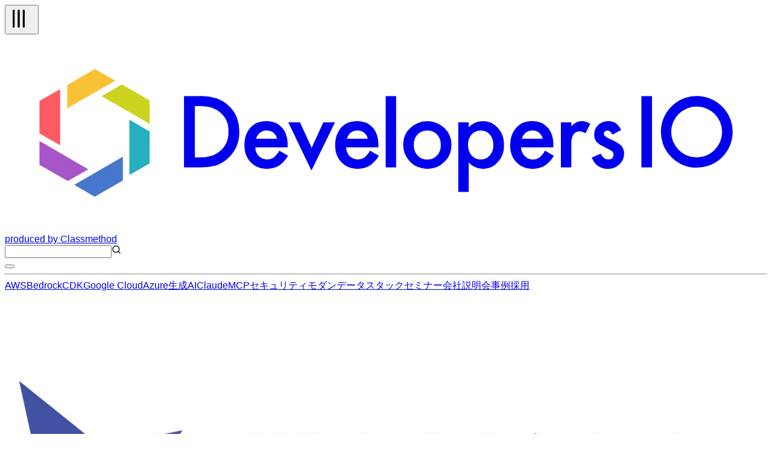

--- FILE ---
content_type: application/javascript; charset=UTF-8
request_url: https://dev.classmethod.jp/_next/static/chunks/turbopack-fb762b7fdcfc2124.js
body_size: 3733
content:
(globalThis.TURBOPACK||(globalThis.TURBOPACK=[])).push(["object"==typeof document?document.currentScript:void 0,{otherChunks:["static/chunks/c813943ca290b4d8.js","static/chunks/08a22e322553c12e.js","static/chunks/dbc2c2e6c034aaad.js","static/chunks/0437eec534cb0795.js"],runtimeModuleIds:[92122]}]),(()=>{let e;if(!Array.isArray(globalThis.TURBOPACK))return;let t="/_next/",r=new WeakMap;function n(e,t){this.m=e,this.e=t}let o=n.prototype,l=Object.prototype.hasOwnProperty,i="undefined"!=typeof Symbol&&Symbol.toStringTag;function s(e,t,r){l.call(e,t)||Object.defineProperty(e,t,r)}function u(e,t){let r=e[t];return r||(r=a(t),e[t]=r),r}function a(e){return{exports:{},error:void 0,id:e,namespaceObject:void 0}}function c(e,t){s(e,"__esModule",{value:!0}),i&&s(e,i,{value:"Module"});let r=0;for(;r<t.length;){let n=t[r++],o=t[r++];if("number"==typeof o)if(0===o)s(e,n,{value:t[r++],enumerable:!0,writable:!1});else throw Error(`unexpected tag: ${o}`);else"function"==typeof t[r]?s(e,n,{get:o,set:t[r++],enumerable:!0}):s(e,n,{get:o,enumerable:!0})}Object.seal(e)}o.s=function(e,t){let r,n;null!=t?n=(r=u(this.c,t)).exports:(r=this.m,n=this.e),r.namespaceObject=n,c(n,e)},o.j=function(e,t){var n,o;let i,s,a;null!=t?s=(i=u(this.c,t)).exports:(i=this.m,s=this.e);let c=(n=i,o=s,(a=r.get(n))||(r.set(n,a=[]),n.exports=n.namespaceObject=new Proxy(o,{get(e,t){if(l.call(e,t)||"default"===t||"__esModule"===t)return Reflect.get(e,t);for(let e of a){let r=Reflect.get(e,t);if(void 0!==r)return r}},ownKeys(e){let t=Reflect.ownKeys(e);for(let e of a)for(let r of Reflect.ownKeys(e))"default"===r||t.includes(r)||t.push(r);return t}})),a);"object"==typeof e&&null!==e&&c.push(e)},o.v=function(e,t){(null!=t?u(this.c,t):this.m).exports=e},o.n=function(e,t){let r;(r=null!=t?u(this.c,t):this.m).exports=r.namespaceObject=e};let f=Object.getPrototypeOf?e=>Object.getPrototypeOf(e):e=>e.__proto__,p=[null,f({}),f([]),f(f)];function h(e,t,r){let n=[],o=-1;for(let t=e;("object"==typeof t||"function"==typeof t)&&!p.includes(t);t=f(t))for(let r of Object.getOwnPropertyNames(t))n.push(r,function(e,t){return()=>e[t]}(e,r)),-1===o&&"default"===r&&(o=n.length-1);return r&&o>=0||(o>=0?n.splice(o,1,0,e):n.push("default",0,e)),c(t,n),t}function d(e){let t=N(e,this.m);if(t.namespaceObject)return t.namespaceObject;let r=t.exports;return t.namespaceObject=h(r,"function"==typeof r?function(...e){return r.apply(this,e)}:Object.create(null),r&&r.__esModule)}function m(){let e,t;return{promise:new Promise((r,n)=>{t=n,e=r}),resolve:e,reject:t}}o.i=d,o.A=function(e){return this.r(e)(d.bind(this))},o.t="function"==typeof require?require:function(){throw Error("Unexpected use of runtime require")},o.r=function(e){return N(e,this.m).exports},o.f=function(e){function t(t){if(l.call(e,t))return e[t].module();let r=Error(`Cannot find module '${t}'`);throw r.code="MODULE_NOT_FOUND",r}return t.keys=()=>Object.keys(e),t.resolve=t=>{if(l.call(e,t))return e[t].id();let r=Error(`Cannot find module '${t}'`);throw r.code="MODULE_NOT_FOUND",r},t.import=async e=>await t(e),t};let b=Symbol("turbopack queues"),y=Symbol("turbopack exports"),O=Symbol("turbopack error");function g(e){e&&1!==e.status&&(e.status=1,e.forEach(e=>e.queueCount--),e.forEach(e=>e.queueCount--?e.queueCount++:e()))}o.a=function(e,t){let r=this.m,n=t?Object.assign([],{status:-1}):void 0,o=new Set,{resolve:l,reject:i,promise:s}=m(),u=Object.assign(s,{[y]:r.exports,[b]:e=>{n&&e(n),o.forEach(e),u.catch(()=>{})}}),a={get:()=>u,set(e){e!==u&&(u[y]=e)}};Object.defineProperty(r,"exports",a),Object.defineProperty(r,"namespaceObject",a),e(function(e){let t=e.map(e=>{if(null!==e&&"object"==typeof e){if(b in e)return e;if(null!=e&&"object"==typeof e&&"then"in e&&"function"==typeof e.then){let t=Object.assign([],{status:0}),r={[y]:{},[b]:e=>e(t)};return e.then(e=>{r[y]=e,g(t)},e=>{r[O]=e,g(t)}),r}}return{[y]:e,[b]:()=>{}}}),r=()=>t.map(e=>{if(e[O])throw e[O];return e[y]}),{promise:l,resolve:i}=m(),s=Object.assign(()=>i(r),{queueCount:0});function u(e){e!==n&&!o.has(e)&&(o.add(e),e&&0===e.status&&(s.queueCount++,e.push(s)))}return t.map(e=>e[b](u)),s.queueCount?l:r()},function(e){e?i(u[O]=e):l(u[y]),g(n)}),n&&-1===n.status&&(n.status=0)};let w=function(e){let t=new URL(e,"x:/"),r={};for(let e in t)r[e]=t[e];for(let t in r.href=e,r.pathname=e.replace(/[?#].*/,""),r.origin=r.protocol="",r.toString=r.toJSON=(...t)=>e,r)Object.defineProperty(this,t,{enumerable:!0,configurable:!0,value:r[t]})};function j(e,t){throw Error(`Invariant: ${t(e)}`)}w.prototype=URL.prototype,o.U=w,o.z=function(e){throw Error("dynamic usage of require is not supported")},o.g=globalThis;let R=n.prototype;var C,U=((C=U||{})[C.Runtime=0]="Runtime",C[C.Parent=1]="Parent",C[C.Update=2]="Update",C);let k=new Map;o.M=k;let v=new Map,_=new Map;async function P(e,t,r){let n;if("string"==typeof r)return A(e,t,S(r));let o=r.included||[],l=o.map(e=>!!k.has(e)||v.get(e));if(l.length>0&&l.every(e=>e))return void await Promise.all(l);let i=r.moduleChunks||[],s=i.map(e=>_.get(e)).filter(e=>e);if(s.length>0){if(s.length===i.length)return void await Promise.all(s);let r=new Set;for(let e of i)_.has(e)||r.add(e);for(let n of r){let r=A(e,t,S(n));_.set(n,r),s.push(r)}n=Promise.all(s)}else{for(let o of(n=A(e,t,S(r.path)),i))_.has(o)||_.set(o,n)}for(let e of o)v.has(e)||v.set(e,n);await n}R.l=function(e){return P(1,this.m.id,e)};let $=Promise.resolve(void 0),T=new WeakMap;function A(t,r,n){let o=e.loadChunkCached(t,n),l=T.get(o);if(void 0===l){let e=T.set.bind(T,o,$);l=o.then(e).catch(e=>{let o;switch(t){case 0:o=`as a runtime dependency of chunk ${r}`;break;case 1:o=`from module ${r}`;break;case 2:o="from an HMR update";break;default:j(t,e=>`Unknown source type: ${e}`)}throw Error(`Failed to load chunk ${n} ${o}${e?`: ${e}`:""}`,e?{cause:e}:void 0)}),T.set(o,l)}return l}function S(e){return`${t}${e.split("/").map(e=>encodeURIComponent(e)).join("/")}`}R.L=function(e){return A(1,this.m.id,e)},R.R=function(e){let t=this.r(e);return t?.default??t},R.P=function(e){return`/ROOT/${e??""}`},R.b=function(e){let t=new Blob([`self.TURBOPACK_WORKER_LOCATION = ${JSON.stringify(location.origin)};
self.TURBOPACK_NEXT_CHUNK_URLS = ${JSON.stringify(e.reverse().map(S),null,2)};
importScripts(...self.TURBOPACK_NEXT_CHUNK_URLS.map(c => self.TURBOPACK_WORKER_LOCATION + c).reverse());`],{type:"text/javascript"});return URL.createObjectURL(t)};let E=/\.js(?:\?[^#]*)?(?:#.*)?$/,K=/\.css(?:\?[^#]*)?(?:#.*)?$/;function x(e){return K.test(e)}o.w=function(t,r,n){return e.loadWebAssembly(1,this.m.id,t,r,n)},o.u=function(t,r){return e.loadWebAssemblyModule(1,this.m.id,t,r)};let M={};o.c=M;let N=(e,t)=>{let r=M[e];if(r){if(r.error)throw r.error;return r}return L(e,U.Parent,t.id)};function L(e,t,r){let o=k.get(e);if("function"!=typeof o)throw Error(function(e,t,r){let n;switch(t){case 0:n=`as a runtime entry of chunk ${r}`;break;case 1:n=`because it was required from module ${r}`;break;case 2:n="because of an HMR update";break;default:j(t,e=>`Unknown source type: ${e}`)}return`Module ${e} was instantiated ${n}, but the module factory is not available.`}(e,t,r));let l=a(e),i=l.exports;M[e]=l;let s=new n(l,i);try{o(s,l,i)}catch(e){throw l.error=e,e}return l.namespaceObject&&l.exports!==l.namespaceObject&&h(l.exports,l.namespaceObject),l}function q(r){let n,o=function(e){if("string"==typeof e)return e;let r=decodeURIComponent(("undefined"!=typeof TURBOPACK_NEXT_CHUNK_URLS?TURBOPACK_NEXT_CHUNK_URLS.pop():e.getAttribute("src")).replace(/[?#].*$/,""));return r.startsWith(t)?r.slice(t.length):r}(r[0]);return 2===r.length?n=r[1]:(n=void 0,!function(e,t,r,n){let o=1;for(;o<e.length;){let t=e[o],n=o+1;for(;n<e.length&&"function"!=typeof e[n];)n++;if(n===e.length)throw Error("malformed chunk format, expected a factory function");if(!r.has(t)){let l=e[n];for(Object.defineProperty(l,"name",{value:"module evaluation"});o<n;o++)t=e[o],r.set(t,l)}o=n+1}}(r,0,k)),e.registerChunk(o,n)}let B=new Map;function W(e){let t=B.get(e);if(!t){let r,n;t={resolved:!1,loadingStarted:!1,promise:new Promise((e,t)=>{r=e,n=t}),resolve:()=>{t.resolved=!0,r()},reject:n},B.set(e,t)}return t}e={async registerChunk(e,t){if(W(S(e)).resolve(),null!=t){for(let e of t.otherChunks)W(S("string"==typeof e?e:e.path));if(await Promise.all(t.otherChunks.map(t=>P(0,e,t))),t.runtimeModuleIds.length>0)for(let r of t.runtimeModuleIds)!function(e,t){let r=M[t];if(r){if(r.error)throw r.error;return}L(t,U.Runtime,e)}(e,r)}},loadChunkCached:(e,t)=>(function(e,t){let r=W(t);if(r.loadingStarted)return r.promise;if(e===U.Runtime)return r.loadingStarted=!0,x(t)&&r.resolve(),r.promise;if("function"==typeof importScripts)if(x(t));else if(E.test(t))self.TURBOPACK_NEXT_CHUNK_URLS.push(t),importScripts(TURBOPACK_WORKER_LOCATION+t);else throw Error(`can't infer type of chunk from URL ${t} in worker`);else{let e=decodeURI(t);if(x(t))if(document.querySelectorAll(`link[rel=stylesheet][href="${t}"],link[rel=stylesheet][href^="${t}?"],link[rel=stylesheet][href="${e}"],link[rel=stylesheet][href^="${e}?"]`).length>0)r.resolve();else{let e=document.createElement("link");e.rel="stylesheet",e.href=t,e.onerror=()=>{r.reject()},e.onload=()=>{r.resolve()},document.head.appendChild(e)}else if(E.test(t)){let n=document.querySelectorAll(`script[src="${t}"],script[src^="${t}?"],script[src="${e}"],script[src^="${e}?"]`);if(n.length>0)for(let e of Array.from(n))e.addEventListener("error",()=>{r.reject()});else{let e=document.createElement("script");e.src=t,e.onerror=()=>{r.reject()},document.head.appendChild(e)}}else throw Error(`can't infer type of chunk from URL ${t}`)}return r.loadingStarted=!0,r.promise})(e,t),async loadWebAssembly(e,t,r,n,o){let l=fetch(S(r)),{instance:i}=await WebAssembly.instantiateStreaming(l,o);return i.exports},async loadWebAssemblyModule(e,t,r,n){let o=fetch(S(r));return await WebAssembly.compileStreaming(o)}};let I=globalThis.TURBOPACK;globalThis.TURBOPACK={push:q},I.forEach(q)})();